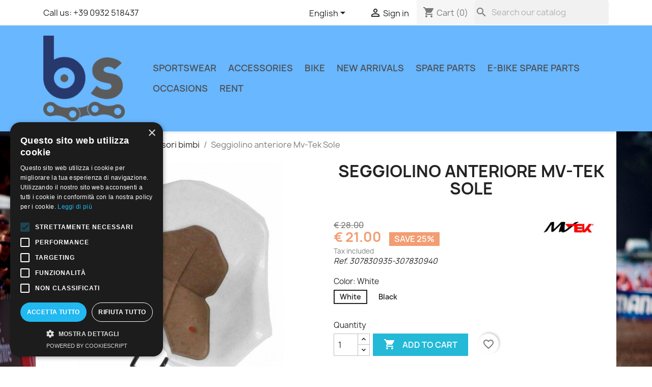

--- FILE ---
content_type: text/html; charset=utf-8
request_url: https://www.bikesupermarket.it/en/accessori-bimbi/3883-seggiolino-anteriore-mv-tek-sole.html
body_size: 15312
content:
<!doctype html>
<html lang="en-US">

  <head>
    
      
  <meta charset="utf-8">


  <meta http-equiv="x-ua-compatible" content="ie=edge">



  <title>Seggiolino anteriore Mv-Tek Sole</title>
  
    
  
  <meta name="description" content="">
  <meta name="keywords" content="">
  <meta name="google-site-verification" content="D5X7_k-6pidB6Ulb8f39-ZhUAmQKZj2V-LFxrhZ1Lh0" />
        <link rel="canonical" href="https://www.bikesupermarket.it/en/accessori-bimbi/3883-seggiolino-anteriore-mv-tek-sole.html">
    
          <link rel="alternate" href="https://www.bikesupermarket.it/en/accessori-bimbi/3883-seggiolino-anteriore-mv-tek-sole.html" hreflang="en-US">
          <link rel="alternate" href="https://www.bikesupermarket.it/it/seggiolini-bici/3883-seggiolino-anteriore-mv-tek-sole.html" hreflang="it-IT">
      
  
  
    <script type="application/ld+json">
  {
    "@context": "https://schema.org",
    "@type": "Organization",
    "name" : "Rivenditore ufficiale Cube - Giant - Lombardo | Bikesupermarket.it ",
    "url" : "https://www.bikesupermarket.it/en/",
          "logo": {
        "@type": "ImageObject",
        "url":"https://www.bikesupermarket.it/img/logo-1732138250.jpg"
      }
      }
</script>

<script type="application/ld+json">
  {
    "@context": "https://schema.org",
    "@type": "WebPage",
    "isPartOf": {
      "@type": "WebSite",
      "url":  "https://www.bikesupermarket.it/en/",
      "name": "Rivenditore ufficiale Cube - Giant - Lombardo | Bikesupermarket.it "
    },
    "name": "Seggiolino anteriore Mv-Tek Sole",
    "url":  "https://www.bikesupermarket.it/en/accessori-bimbi/3883-seggiolino-anteriore-mv-tek-sole.html"
  }
</script>


  <script type="application/ld+json">
    {
      "@context": "https://schema.org",
      "@type": "BreadcrumbList",
      "itemListElement": [
                  {
            "@type": "ListItem",
            "position": 1,
            "name": "Home",
            "item": "https://www.bikesupermarket.it/en/"
          },                  {
            "@type": "ListItem",
            "position": 2,
            "name": "Accessories",
            "item": "https://www.bikesupermarket.it/en/13-accessories"
          },                  {
            "@type": "ListItem",
            "position": 3,
            "name": "accessori bimbi",
            "item": "https://www.bikesupermarket.it/en/83-accessori-bimbi"
          },                  {
            "@type": "ListItem",
            "position": 4,
            "name": "Seggiolino anteriore Mv-Tek Sole",
            "item": "https://www.bikesupermarket.it/en/accessori-bimbi/3883-seggiolino-anteriore-mv-tek-sole.html"
          }              ]
    }
  </script>
  
  
  
  <script type="application/ld+json">
  {
    "@context": "https://schema.org/",
    "@type": "Product",
    "name": "Seggiolino anteriore Mv-Tek Sole",
    "description": "",
    "category": "accessori bimbi",
    "image" :"https://www.bikesupermarket.it/7910-home_default/seggiolino-anteriore-mv-tek-sole.jpg",    "sku": "307830935-307830940",
    "mpn": "307830935-307830940"
        ,
    "brand": {
      "name": "Mvtek"
    }
                ,
    "offers": {
      "@type": "Offer",
      "priceCurrency": "EUR",
      "name": "Seggiolino anteriore Mv-Tek Sole",
      "price": "21",
      "url": "https://www.bikesupermarket.it/en/accessori-bimbi/3883-5891-seggiolino-anteriore-mv-tek-sole.html#/33-color-white",
      "priceValidUntil": "2026-02-09",
              "image": ["https://www.bikesupermarket.it/7911-large_default/seggiolino-anteriore-mv-tek-sole.jpg"],
            "sku": "307830935-307830940",
      "mpn": "307830935-307830940",
                        "availability": "https://schema.org/InStock",
      "seller": {
        "@type": "Organization",
        "name": "Rivenditore ufficiale Cube - Giant - Lombardo | Bikesupermarket.it "
      }
    }
      }
</script>

  
  
    
  

  
    <meta property="og:title" content="Seggiolino anteriore Mv-Tek Sole" />
    <meta property="og:description" content="" />
    <meta property="og:url" content="https://www.bikesupermarket.it/en/accessori-bimbi/3883-seggiolino-anteriore-mv-tek-sole.html" />
    <meta property="og:site_name" content="Rivenditore ufficiale Cube - Giant - Lombardo | Bikesupermarket.it " />
        



  <meta name="viewport" content="width=device-width, initial-scale=1">



  <link rel="icon" type="image/vnd.microsoft.icon" href="https://www.bikesupermarket.it/img/favicon.ico?1732138265">
  <link rel="shortcut icon" type="image/x-icon" href="https://www.bikesupermarket.it/img/favicon.ico?1732138265">



    <link rel="stylesheet" href="https://www.bikesupermarket.it/themes/bikesupermarket/assets/cache/theme-99e421210.css" type="text/css" media="all">




  

  <script type="text/javascript">
        var blockwishlistController = "https:\/\/www.bikesupermarket.it\/en\/module\/blockwishlist\/action";
        var prestashop = {"cart":{"products":[],"totals":{"total":{"type":"total","label":"Total","amount":0,"value":"\u20ac\u00a00.00"},"total_including_tax":{"type":"total","label":"Total (tax incl.)","amount":0,"value":"\u20ac\u00a00.00"},"total_excluding_tax":{"type":"total","label":"Total (tax excl.)","amount":0,"value":"\u20ac\u00a00.00"}},"subtotals":{"products":{"type":"products","label":"Subtotal","amount":0,"value":"\u20ac\u00a00.00"},"discounts":null,"shipping":{"type":"shipping","label":"Shipping","amount":0,"value":""},"tax":null},"products_count":0,"summary_string":"0 items","vouchers":{"allowed":1,"added":[]},"discounts":[],"minimalPurchase":0,"minimalPurchaseRequired":""},"currency":{"id":1,"name":"Euro","iso_code":"EUR","iso_code_num":"978","sign":"\u20ac"},"customer":{"lastname":null,"firstname":null,"email":null,"birthday":null,"newsletter":null,"newsletter_date_add":null,"optin":null,"website":null,"company":null,"siret":null,"ape":null,"is_logged":false,"gender":{"type":null,"name":null},"addresses":[]},"language":{"name":"English (English)","iso_code":"en","locale":"en-US","language_code":"en-US","is_rtl":"0","date_format_lite":"m\/d\/Y","date_format_full":"m\/d\/Y H:i:s","id":1},"page":{"title":"","canonical":"https:\/\/www.bikesupermarket.it\/en\/accessori-bimbi\/3883-seggiolino-anteriore-mv-tek-sole.html","meta":{"title":"Seggiolino anteriore Mv-Tek Sole","description":"","keywords":"","robots":"index"},"page_name":"product","body_classes":{"lang-en":true,"lang-rtl":false,"country-IT":true,"currency-EUR":true,"layout-full-width":true,"page-product":true,"tax-display-enabled":true,"product-id-3883":true,"product-Seggiolino anteriore Mv-Tek Sole":true,"product-id-category-83":true,"product-id-manufacturer-50":true,"product-id-supplier-0":true,"product-available-for-order":true},"admin_notifications":[]},"shop":{"name":"Rivenditore ufficiale Cube - Giant - Lombardo | Bikesupermarket.it ","logo":"https:\/\/www.bikesupermarket.it\/img\/logo-1732138250.jpg","stores_icon":"https:\/\/www.bikesupermarket.it\/img\/rivenditore-ufficiale-cube-e-niner-bikesupermarketit-1423686780.gif","favicon":"https:\/\/www.bikesupermarket.it\/img\/favicon.ico"},"urls":{"base_url":"https:\/\/www.bikesupermarket.it\/","current_url":"https:\/\/www.bikesupermarket.it\/en\/accessori-bimbi\/3883-seggiolino-anteriore-mv-tek-sole.html","shop_domain_url":"https:\/\/www.bikesupermarket.it","img_ps_url":"https:\/\/www.bikesupermarket.it\/img\/","img_cat_url":"https:\/\/www.bikesupermarket.it\/img\/c\/","img_lang_url":"https:\/\/www.bikesupermarket.it\/img\/l\/","img_prod_url":"https:\/\/www.bikesupermarket.it\/img\/p\/","img_manu_url":"https:\/\/www.bikesupermarket.it\/img\/m\/","img_sup_url":"https:\/\/www.bikesupermarket.it\/img\/su\/","img_ship_url":"https:\/\/www.bikesupermarket.it\/img\/s\/","img_store_url":"https:\/\/www.bikesupermarket.it\/img\/st\/","img_col_url":"https:\/\/www.bikesupermarket.it\/img\/co\/","img_url":"https:\/\/www.bikesupermarket.it\/themes\/bikesupermarket\/assets\/img\/","css_url":"https:\/\/www.bikesupermarket.it\/themes\/bikesupermarket\/assets\/css\/","js_url":"https:\/\/www.bikesupermarket.it\/themes\/bikesupermarket\/assets\/js\/","pic_url":"https:\/\/www.bikesupermarket.it\/upload\/","pages":{"address":"https:\/\/www.bikesupermarket.it\/en\/address","addresses":"https:\/\/www.bikesupermarket.it\/en\/addresses","authentication":"https:\/\/www.bikesupermarket.it\/en\/authentication","cart":"https:\/\/www.bikesupermarket.it\/en\/cart","category":"https:\/\/www.bikesupermarket.it\/en\/index.php?controller=category","cms":"https:\/\/www.bikesupermarket.it\/en\/index.php?controller=cms","contact":"https:\/\/www.bikesupermarket.it\/en\/contact-us","discount":"https:\/\/www.bikesupermarket.it\/en\/discount","guest_tracking":"https:\/\/www.bikesupermarket.it\/en\/guest-tracking","history":"https:\/\/www.bikesupermarket.it\/en\/order-history","identity":"https:\/\/www.bikesupermarket.it\/en\/identity","index":"https:\/\/www.bikesupermarket.it\/en\/","my_account":"https:\/\/www.bikesupermarket.it\/en\/my-account","order_confirmation":"https:\/\/www.bikesupermarket.it\/en\/index.php?controller=order-confirmation","order_detail":"https:\/\/www.bikesupermarket.it\/en\/index.php?controller=order-detail","order_follow":"https:\/\/www.bikesupermarket.it\/en\/order-follow","order":"https:\/\/www.bikesupermarket.it\/en\/order","order_return":"https:\/\/www.bikesupermarket.it\/en\/index.php?controller=order-return","order_slip":"https:\/\/www.bikesupermarket.it\/en\/order-slip","pagenotfound":"https:\/\/www.bikesupermarket.it\/en\/page-not-found","password":"https:\/\/www.bikesupermarket.it\/en\/password-recovery","pdf_invoice":"https:\/\/www.bikesupermarket.it\/en\/index.php?controller=pdf-invoice","pdf_order_return":"https:\/\/www.bikesupermarket.it\/en\/index.php?controller=pdf-order-return","pdf_order_slip":"https:\/\/www.bikesupermarket.it\/en\/index.php?controller=pdf-order-slip","prices_drop":"https:\/\/www.bikesupermarket.it\/en\/prices-drop","product":"https:\/\/www.bikesupermarket.it\/en\/index.php?controller=product","search":"https:\/\/www.bikesupermarket.it\/en\/search","sitemap":"https:\/\/www.bikesupermarket.it\/en\/sitemap","stores":"https:\/\/www.bikesupermarket.it\/en\/stores","supplier":"https:\/\/www.bikesupermarket.it\/en\/supplier","register":"https:\/\/www.bikesupermarket.it\/en\/authentication?create_account=1","order_login":"https:\/\/www.bikesupermarket.it\/en\/order?login=1"},"alternative_langs":{"en-US":"https:\/\/www.bikesupermarket.it\/en\/accessori-bimbi\/3883-seggiolino-anteriore-mv-tek-sole.html","it-IT":"https:\/\/www.bikesupermarket.it\/it\/seggiolini-bici\/3883-seggiolino-anteriore-mv-tek-sole.html"},"theme_assets":"\/themes\/bikesupermarket\/assets\/","actions":{"logout":"https:\/\/www.bikesupermarket.it\/en\/?mylogout="},"no_picture_image":{"bySize":{"small_default":{"url":"https:\/\/www.bikesupermarket.it\/img\/p\/en-default-small_default.jpg","width":98,"height":98},"cart_default":{"url":"https:\/\/www.bikesupermarket.it\/img\/p\/en-default-cart_default.jpg","width":125,"height":125},"home_default":{"url":"https:\/\/www.bikesupermarket.it\/img\/p\/en-default-home_default.jpg","width":250,"height":250},"medium_default":{"url":"https:\/\/www.bikesupermarket.it\/img\/p\/en-default-medium_default.jpg","width":452,"height":452},"large_default":{"url":"https:\/\/www.bikesupermarket.it\/img\/p\/en-default-large_default.jpg","width":800,"height":800}},"small":{"url":"https:\/\/www.bikesupermarket.it\/img\/p\/en-default-small_default.jpg","width":98,"height":98},"medium":{"url":"https:\/\/www.bikesupermarket.it\/img\/p\/en-default-home_default.jpg","width":250,"height":250},"large":{"url":"https:\/\/www.bikesupermarket.it\/img\/p\/en-default-large_default.jpg","width":800,"height":800},"legend":""}},"configuration":{"display_taxes_label":true,"display_prices_tax_incl":true,"is_catalog":false,"show_prices":true,"opt_in":{"partner":false},"quantity_discount":{"type":"discount","label":"Unit discount"},"voucher_enabled":1,"return_enabled":1},"field_required":[],"breadcrumb":{"links":[{"title":"Home","url":"https:\/\/www.bikesupermarket.it\/en\/"},{"title":"Accessories","url":"https:\/\/www.bikesupermarket.it\/en\/13-accessories"},{"title":"accessori bimbi","url":"https:\/\/www.bikesupermarket.it\/en\/83-accessori-bimbi"},{"title":"Seggiolino anteriore Mv-Tek Sole","url":"https:\/\/www.bikesupermarket.it\/en\/accessori-bimbi\/3883-seggiolino-anteriore-mv-tek-sole.html"}],"count":4},"link":{"protocol_link":"https:\/\/","protocol_content":"https:\/\/"},"time":1769356111,"static_token":"bbd1be5e934bed283541fa31186da41c","token":"41cac8a05778e9c1ca7262663be7f0a5","debug":false};
        var productsAlreadyTagged = [];
        var psemailsubscription_subscription = "https:\/\/www.bikesupermarket.it\/en\/module\/ps_emailsubscription\/subscription";
        var removeFromWishlistUrl = "https:\/\/www.bikesupermarket.it\/en\/module\/blockwishlist\/action?action=deleteProductFromWishlist";
        var wishlistAddProductToCartUrl = "https:\/\/www.bikesupermarket.it\/en\/module\/blockwishlist\/action?action=addProductToCart";
        var wishlistUrl = "https:\/\/www.bikesupermarket.it\/en\/module\/blockwishlist\/view";
      </script>

<script type="text/javascript" charset="UTF-8" src="//cdn.cookie-script.com/s/e0308763d5bd5c7a7eff52927803ea66.js"></script>




  <meta name="google-site-verification" content="D5X7_k-6pidB6Ulb8f39-ZhUAmQKZj2V-LFxrhZ1Lh0" />



    
  <meta property="og:type" content="product">
      <meta property="og:image" content="https://www.bikesupermarket.it/7910-large_default/seggiolino-anteriore-mv-tek-sole.jpg">
  
      <meta property="product:pretax_price:amount" content="17.213115">
    <meta property="product:pretax_price:currency" content="EUR">
    <meta property="product:price:amount" content="21">
    <meta property="product:price:currency" content="EUR">
    
  </head>

  <body id="product" class="lang-en country-it currency-eur layout-full-width page-product tax-display-enabled product-id-3883 product-seggiolino-anteriore-mv-tek-sole product-id-category-83 product-id-manufacturer-50 product-id-supplier-0 product-available-for-order">
    
      <!-- Google tag (gtag.js) -->
      <script async src="https://www.googletagmanager.com/gtag/js?id=G-M7F4XQFKGD"></script>
      <script>
          window.dataLayer = window.dataLayer || [];
          function gtag(){dataLayer.push(arguments);}
          gtag('js', new Date());

          gtag('config', 'G-M7F4XQFKGD');
      </script>
      <script
          src="https://www.paypal.com/sdk/js?client-id=AVWk6CvN2NyUCDpoIAM8vgWqFuH6gM8vWGTZJ54Wm9DTuU3nwAha2dUWTGjnG9pClIJhJABrAfycPT1W&currency=EUR&components=messages"
          data-namespace="PayPalSDK"></script>
    

    
      
    

    <main>
      
              

      <header id="header">
        
          
  <div class="header-banner">
    
  </div>



  <nav class="header-nav">
    <div class="container">
      <div class="row">
        <div class="hidden-sm-down">
          <div class="col-md-5 col-xs-12">
            <div id="_desktop_contact_link">
  <div id="contact-link">
          <a href="tel://+39 0932 518437">
      Call us: <span>+39 0932 518437</span>
      </a>
      </div>
</div>

          </div>
          <div class="col-md-7 right-nav">
              <div id="_desktop_language_selector">
  <div class="language-selector-wrapper">
    <span id="language-selector-label" class="hidden-md-up">Language:</span>
    <div class="language-selector dropdown js-dropdown">
      <button data-toggle="dropdown" class="hidden-sm-down btn-unstyle" aria-haspopup="true" aria-expanded="false" aria-label="Language dropdown">
        <span class="expand-more">English</span>
        <i class="material-icons expand-more">&#xE5C5;</i>
      </button>
      <ul class="dropdown-menu hidden-sm-down" aria-labelledby="language-selector-label">
                  <li  class="current" >
            <a href="https://www.bikesupermarket.it/en/accessori-bimbi/3883-seggiolino-anteriore-mv-tek-sole.html" class="dropdown-item" data-iso-code="en">English</a>
          </li>
                  <li >
            <a href="https://www.bikesupermarket.it/it/seggiolini-bici/3883-seggiolino-anteriore-mv-tek-sole.html" class="dropdown-item" data-iso-code="it">Italiano</a>
          </li>
              </ul>
      <select class="link hidden-md-up" aria-labelledby="language-selector-label">
                  <option value="https://www.bikesupermarket.it/en/accessori-bimbi/3883-seggiolino-anteriore-mv-tek-sole.html" selected="selected" data-iso-code="en">
            English
          </option>
                  <option value="https://www.bikesupermarket.it/it/seggiolini-bici/3883-seggiolino-anteriore-mv-tek-sole.html" data-iso-code="it">
            Italiano
          </option>
              </select>
    </div>
  </div>
</div>
<div id="_desktop_user_info">
  <div class="user-info">
          <a
        href="https://www.bikesupermarket.it/en/my-account"
        title="Log in to your customer account"
        rel="nofollow"
      >
        <i class="material-icons">&#xE7FF;</i>
        <span class="hidden-sm-down">Sign in</span>
      </a>
      </div>
</div>
<div id="_desktop_cart">
  <div class="blockcart cart-preview inactive" data-refresh-url="//www.bikesupermarket.it/en/module/ps_shoppingcart/ajax">
    <div class="header">
              <i class="material-icons shopping-cart" aria-hidden="true">shopping_cart</i>
        <span class="hidden-sm-down">Cart</span>
        <span class="cart-products-count">(0)</span>
          </div>
  </div>
</div>
<div id="search_widget" class="search-widgets" data-search-controller-url="//www.bikesupermarket.it/en/search">
  <form method="get" action="//www.bikesupermarket.it/en/search">
    <input type="hidden" name="controller" value="search">
    <i class="material-icons search" aria-hidden="true">search</i>
    <input type="text" name="s" value="" placeholder="Search our catalog" aria-label="Search">
    <i class="material-icons clear" aria-hidden="true">clear</i>
  </form>
</div>

          </div>
        </div>
        <div class="hidden-md-up text-sm-center mobile">
          <div class="float-xs-left" id="menu-icon">
            <i class="material-icons d-inline">&#xE5D2;</i>
          </div>
          <div class="float-xs-right" id="_mobile_cart"></div>
          <div class="float-xs-right" id="_mobile_user_info"></div>
          <div class="top-logo" id="_mobile_logo"></div>
          <div class="clearfix"></div>
        </div>
      </div>
    </div>
  </nav>



  <div class="header-top">
    <div class="container">
       <div class="row">
        <div class="col-md-2 hidden-sm-down" id="_desktop_logo">
                                    
  <a href="https://www.bikesupermarket.it/en/">
    <img
      class="logo img-fluid"
      src="https://www.bikesupermarket.it/img/logo-1732138250.jpg"
      alt="Rivenditore ufficiale Cube - Giant - Lombardo | Bikesupermarket.it "
      width="643"
      height="674">
  </a>

                              </div>
        <div class="header-top-right col-md-10 col-sm-12 position-static">
          

<div class="menu js-top-menu position-static hidden-sm-down" id="_desktop_top_menu">
    
          <ul class="top-menu" id="top-menu" data-depth="0">
                    <li class="category" id="category-116">
                          <a
                class="dropdown-item"
                href="https://www.bikesupermarket.it/en/116-sportswear" data-depth="0"
                              >
                                                                      <span class="float-xs-right hidden-md-up">
                    <span data-target="#top_sub_menu_24340" data-toggle="collapse" class="navbar-toggler collapse-icons">
                      <i class="material-icons add">&#xE313;</i>
                      <i class="material-icons remove">&#xE316;</i>
                    </span>
                  </span>
                                Sportswear
              </a>

            </li>
                    <li class="category" id="category-13">
                          <a
                class="dropdown-item"
                href="https://www.bikesupermarket.it/en/13-accessories" data-depth="0"
                              >
                                                                      <span class="float-xs-right hidden-md-up">
                    <span data-target="#top_sub_menu_63054" data-toggle="collapse" class="navbar-toggler collapse-icons">
                      <i class="material-icons add">&#xE313;</i>
                      <i class="material-icons remove">&#xE316;</i>
                    </span>
                  </span>
                                Accessories
              </a>

            </li>
                    <li class="category" id="category-115">
                          <a
                class="dropdown-item"
                href="https://www.bikesupermarket.it/en/115-bike" data-depth="0"
                              >
                                                                      <span class="float-xs-right hidden-md-up">
                    <span data-target="#top_sub_menu_38812" data-toggle="collapse" class="navbar-toggler collapse-icons">
                      <i class="material-icons add">&#xE313;</i>
                      <i class="material-icons remove">&#xE316;</i>
                    </span>
                  </span>
                                Bike
              </a>

            </li>
                    <li class="category" id="category-293">
                          <a
                class="dropdown-item"
                href="https://www.bikesupermarket.it/en/293-new-arrivals" data-depth="0"
                              >
                                                                      <span class="float-xs-right hidden-md-up">
                    <span data-target="#top_sub_menu_45065" data-toggle="collapse" class="navbar-toggler collapse-icons">
                      <i class="material-icons add">&#xE313;</i>
                      <i class="material-icons remove">&#xE316;</i>
                    </span>
                  </span>
                                New arrivals
              </a>

            </li>
                    <li class="category" id="category-15">
                          <a
                class="dropdown-item"
                href="https://www.bikesupermarket.it/en/15-spare-parts" data-depth="0"
                              >
                                                                      <span class="float-xs-right hidden-md-up">
                    <span data-target="#top_sub_menu_11958" data-toggle="collapse" class="navbar-toggler collapse-icons">
                      <i class="material-icons add">&#xE313;</i>
                      <i class="material-icons remove">&#xE316;</i>
                    </span>
                  </span>
                                Spare parts
              </a>

            </li>
                    <li class="category" id="category-332">
                          <a
                class="dropdown-item"
                href="https://www.bikesupermarket.it/en/332-e-bike-spare-parts" data-depth="0"
                              >
                                E-BIKE Spare Parts
              </a>

            </li>
                    <li class="category" id="category-146">
                          <a
                class="dropdown-item"
                href="https://www.bikesupermarket.it/en/146-occasions" data-depth="0"
                              >
                                                                      <span class="float-xs-right hidden-md-up">
                    <span data-target="#top_sub_menu_24800" data-toggle="collapse" class="navbar-toggler collapse-icons">
                      <i class="material-icons add">&#xE313;</i>
                      <i class="material-icons remove">&#xE316;</i>
                    </span>
                  </span>
                                Occasions
              </a>

            </li>
                    <li class="link" id="lnk-rent">
                          <a
                class="dropdown-item"
                href="https://www.mcrentbikeragusa.com/" data-depth="0"
                 target="_blank"               >
                                Rent
              </a>

            </li>
              </ul>
    
    <div class="clearfix"></div>
</div>

        </div>
      </div>
      <div id="mobile_top_menu_wrapper" class="row hidden-md-up" style="display:none;">
        <div class="js-top-menu mobile" id="_mobile_top_menu"></div>
        <div class="js-top-menu-bottom">
          <div id="_mobile_currency_selector"></div>
          <div id="_mobile_language_selector"></div>
          <div id="_mobile_contact_link"></div>
        </div>
      </div>
    </div>
  </div>
  

        
      </header>

      <section id="wrapper">
        
          
<aside id="notifications">
  <div class="container">
    
    
    
      </div>
</aside>
        

        
        <div class="container">
          
            <nav data-depth="4" class="breadcrumb hidden-sm-down">
  <ol>
    
              
          <li>
                          <a href="https://www.bikesupermarket.it/en/"><span>Home</span></a>
                      </li>
        
              
          <li>
                          <a href="https://www.bikesupermarket.it/en/13-accessories"><span>Accessories</span></a>
                      </li>
        
              
          <li>
                          <a href="https://www.bikesupermarket.it/en/83-accessori-bimbi"><span>accessori bimbi</span></a>
                      </li>
        
              
          <li>
                          <span>Seggiolino anteriore Mv-Tek Sole</span>
                      </li>
        
          
  </ol>
</nav>
          

          

          
  <div id="content-wrapper" class="js-content-wrapper">
    
    

  <section id="main">
    <meta content="https://www.bikesupermarket.it/en/accessori-bimbi/3883-5891-seggiolino-anteriore-mv-tek-sole.html#/33-color-white">

    <div class="row product-container js-product-container">
      <div class="col-md-12">
        <div class="row">
          <div class="col-md-6">
              
                <section class="page-content" id="content">
                    
                        
    <ul class="product-flags js-product-flags">
                    <li class="product-flag discount">-25%</li>
            </ul>


                        
                            <div class="images-container js-images-container">
  
    <div class="product-cover">
              <img
          class="js-qv-product-cover img-fluid"
          src="https://www.bikesupermarket.it/7911-medium_default/seggiolino-anteriore-mv-tek-sole.jpg"
                      alt="Seggiolino anteriore Mv-Tek Sole"
            title="Seggiolino anteriore Mv-Tek Sole"
                    loading="lazy"
          width="452"
          height="452"
        >
        <div class="layer hidden-sm-down" data-toggle="modal" data-target="#product-modal">
          <i class="material-icons zoom-in">search</i>
        </div>
          </div>
  

  
    <div class="js-qv-mask mask">
      <ul class="product-images js-qv-product-images">
                  <li class="thumb-container js-thumb-container">
            <img
              class="thumb js-thumb  selected js-thumb-selected "
              data-image-medium-src="https://www.bikesupermarket.it/7911-medium_default/seggiolino-anteriore-mv-tek-sole.jpg"
              data-image-large-src="https://www.bikesupermarket.it/7911-large_default/seggiolino-anteriore-mv-tek-sole.jpg"
              src="https://www.bikesupermarket.it/7911-small_default/seggiolino-anteriore-mv-tek-sole.jpg"
                              alt="Seggiolino anteriore Mv-Tek Sole"
                title="Seggiolino anteriore Mv-Tek Sole"
                            loading="lazy"
              width="98"
              height="98"
            >
          </li>
              </ul>
    </div>
  

</div>
                        
                      <div class="scroll-box-arrows">
                        <i class="material-icons left">&#xE314;</i>
                        <i class="material-icons right">&#xE315;</i>
                      </div>

                    
                </section>
              
          </div>
          <div class="col-md-6">
              
                  
                    <h1 class="h1">Seggiolino anteriore Mv-Tek Sole</h1>
                  
              
              <div class="row">
                <div class="col-md-8">
                    
                          <div class="product-prices js-product-prices">
    
              <div class="product-discount">
          
          <span class="regular-price">€ 28.00</span>
        </div>
          

    
      <div
        class="product-price h5 has-discount">

        <div class="current-price">
          <span class='current-price-value' content="21">
                                      € 21.00
                      </span>

                                    <span class="discount discount-percentage">Save 25%</span>
                              </div>

        
                  
      </div>
    

    
          

    
          

    
          

    

    <div class="tax-shipping-delivery-label">
              Tax included
            
      
                                          </div>
  </div>
                    
                </div>
                <div class="col-md-4">
                                          <div class="product-manufacturer">
                                                      <a href="https://www.bikesupermarket.it/en/50_mvtek">
                              <img src="https://www.bikesupermarket.it/img/m/50.jpg" class="img img-fluid manufacturer-logo" alt="Mvtek" loading="lazy">
                            </a>
                                                </div>
                                    </div>
              </div>

            <div class="product-information">
                
                  <div id="product-description-short-3883" class="product-description"></div>
                

                                    <i>Ref. 307830935-307830940</i>
                
                
              <div class="product-actions js-product-actions">
                  
                    <form action="https://www.bikesupermarket.it/en/cart" method="post" id="add-to-cart-or-refresh">
                      <input type="hidden" name="token" value="bbd1be5e934bed283541fa31186da41c">
                      <input type="hidden" name="id_product" value="3883" id="product_page_product_id">
                      <input type="hidden" name="id_customization" value="0" id="product_customization_id" class="js-product-customization-id">

                        
                            <div class="product-variants js-product-variants">
          <div class="clearfix product-variants-item">
      <span class="control-label">Color: 
                      White                                      </span>
              <ul id="group_2">
                      <li class="input-container float-xs-left">
              <label>
                <input class="input-radio" type="radio" data-product-attribute="2" name="group[2]" value="33" title="White" checked="checked">
                <span class="radio-label">White</span>
              </label>
            </li>
                      <li class="input-container float-xs-left">
              <label>
                <input class="input-radio" type="radio" data-product-attribute="2" name="group[2]" value="14" title="Black">
                <span class="radio-label">Black</span>
              </label>
            </li>
                  </ul>
          </div>
      </div>
                        

                        
                                                    

                        
                            <section class="product-discounts js-product-discounts">
  </section>
                        

                        
                            <div class="product-add-to-cart js-product-add-to-cart">
      <span class="control-label">Quantity</span>

    
      <div class="product-quantity clearfix">
        <div class="qty">
          <input
            type="number"
            name="qty"
            id="quantity_wanted"
            inputmode="numeric"
            pattern="[0-9]*"
                          value="1"
              min="1"
                        class="input-group"
            aria-label="Quantity"
          >
        </div>

        <div class="add">
          <button
            class="btn btn-primary add-to-cart"
            data-button-action="add-to-cart"
            type="submit"
                      >
            <i class="material-icons shopping-cart">&#xE547;</i>
            Add to cart
          </button>
        </div>

        <div
        class="wishlist-button hidden-sm-down"
        data-url="https://www.bikesupermarket.it/en/module/blockwishlist/action?action=deleteProductFromWishlist"
        data-product-id="3883"
        data-product-attribute-id="5891"
        data-is-logged=""
        data-list-id="1"
        data-checked="true"
        data-is-product="true"
></div>

<style>
  .product-quantity {
    flex-wrap: wrap;
  }

  .product-quantity [installment-container] {
    flex-basis: 100%;
  }
</style>

<div style="padding: 5px 0">
    <script>
 </script>

  <script>
      function init() {
          if (document.readyState == 'complete') {
              addScripts();
          } else {
              document.addEventListener('readystatechange', function () {
                  if (document.readyState == 'complete') {
                      addScripts();
                  }
              })
          }

          function addScripts() {
              var scripts = Array();
                            var script = document.querySelector('script[data-key="tot-paypal-sdk-messages"]');

              if (null == script) {
                  var newScript = document.createElement('script');
                                    newScript.setAttribute('src', 'https://www.paypal.com/sdk/js?client-id=AVWk6CvN2NyUCDpoIAM8vgWqFuH6gM8vWGTZJ54Wm9DTuU3nwAha2dUWTGjnG9pClIJhJABrAfycPT1W&components=messages');
                                    newScript.setAttribute('data-namespace', 'totPaypalSdk');
                                    newScript.setAttribute('data-page-type', '');
                                    newScript.setAttribute('enable-funding', 'paylater');
                                    newScript.setAttribute('data-partner-attribution-id', 'PRESTASHOP_Cart_SPB');
                  
                  if (false === ('tot-paypal-sdk-messages'.search('jq-lib') === 0 && typeof jQuery === 'function')) {
                      newScript.setAttribute('data-key', 'tot-paypal-sdk-messages');
                      scripts.push(newScript);
                  }
              }
              
              scripts.forEach(function (scriptElement) {
                  document.body.appendChild(scriptElement);
              })
          };
      };
      init();

  </script>



<div paypal-messaging-banner class=""
 data-pp-message
     data-pp-style-layout="text"
    data-pp-style-logo-type="primary"
        data-pp-style-logo-position="left"
       data-pp-style-text-color="black"
    data-pp-style-text-size="12"
  data-pp-amount="21"
    data-pp-placement="product"
  data-pp-locale="en_US">
</div>
</div>

<script>
    window.Banner = function() {};
    Banner.prototype.updateAmount = function() {
        var quantity = parseFloat(document.querySelector('input[name="qty"]').value);
        var productPrice = 0;
        var productPriceDOM = document.querySelector('[itemprop="price"]');

        if (productPriceDOM == null) {
            productPriceDOM = document.querySelector('.current-price-value');
        }

        if (productPriceDOM instanceof Element) {
            productPrice = parseFloat(productPriceDOM.getAttribute('content'));
        }

        this.amount = quantity * productPrice;
        var bannerContainer = document.querySelector('[paypal-messaging-banner]');
        bannerContainer.setAttribute('data-pp-amount', this.amount);
    };

    Banner.prototype.getProductInfo = function() {
        var data = {
            idProduct: paypalBanner_IdProduct,
            quantity: 1, //default quantity
            combination: this.getCombination().join('|'),
            page: 'product'
        };

        var qty = document.querySelector('input[name="qty"]');

        if (qty instanceof Element) {
            data.quantity = qty.value;
        }


        return data;
    };

    Banner.prototype.getCombination = function() {
        var combination = [];
        var re = /group\[([0-9]+)\]/;

        $.each($('#add-to-cart-or-refresh').serializeArray(), function (key, item) {
            if (res = item.name.match(re)) {
                combination.push("".concat(res[1], " : ").concat(item.value));
            }
        });

        return combination;
    };

    Banner.prototype.checkProductAvailability = function() {
        if (typeof paypalBanner_scInitController == 'undefined') {
            return;
        }

        var url = new URL(paypalBanner_scInitController);
        url.searchParams.append('ajax', '1');
        url.searchParams.append('action', 'CheckAvailability');

        fetch(url.toString(), {
            method: 'post',
            headers: {
                'content-type': 'application/json;charset=UTF-8'
            },
            body: JSON.stringify(this.getProductInfo())
        }).then(function (res) {
            return res.json();
        }).then(function (json) {
            var banner = document.querySelector(this.container);

            if (json.success) {
                banner.style.display = 'block';
            } else {
                banner.style.display = 'none';
            }
        }.bind(this));
    };

    window.addEventListener('load', function() {
        var paypalBanner = new Banner();
        paypalBanner.updateAmount();
        paypalBanner.checkProductAvailability();

        prestashop.on('updatedProduct', function() {
            paypalBanner.updateAmount();
            paypalBanner.checkProductAvailability();
        });
    });
</script>

      </div>
    

    
      <span id="product-availability" class="js-product-availability">
                              <i class="material-icons rtl-no-flip product-available">&#xE5CA;</i>
                    In Stock
              </span>
    

    
      <p class="product-minimal-quantity js-product-minimal-quantity">
              </p>
    
  </div>
                        

                        
                            <div class="product-additional-info js-product-additional-info">
  

      <div class="social-sharing">
      <span>Share</span>
      <ul>
                  <li class="facebook icon-gray"><a href="https://www.facebook.com/sharer.php?u=https%3A%2F%2Fwww.bikesupermarket.it%2Fen%2Faccessori-bimbi%2F3883-seggiolino-anteriore-mv-tek-sole.html" class="text-hide" title="Share" target="_blank" rel="noopener noreferrer">Share</a></li>
                  <li class="twitter icon-gray"><a href="https://twitter.com/intent/tweet?text=Seggiolino+anteriore+Mv-Tek+Sole https%3A%2F%2Fwww.bikesupermarket.it%2Fen%2Faccessori-bimbi%2F3883-seggiolino-anteriore-mv-tek-sole.html" class="text-hide" title="Tweet" target="_blank" rel="noopener noreferrer">Tweet</a></li>
                  <li class="pinterest icon-gray"><a href="https://www.pinterest.com/pin/create/button/?media=https%3A%2F%2Fwww.bikesupermarket.it%2F7910%2Fseggiolino-anteriore-mv-tek-sole.jpg&amp;url=https%3A%2F%2Fwww.bikesupermarket.it%2Fen%2Faccessori-bimbi%2F3883-seggiolino-anteriore-mv-tek-sole.html" class="text-hide" title="Pinterest" target="_blank" rel="noopener noreferrer">Pinterest</a></li>
              </ul>
    </div>
  

</div>
                        

                                                
                    </form>
                  

              </div>

                
                    
                


          </div>
        </div>
        </div>
        <div class="row">
          <div class="col-md-12">
            
              <div class="tabs">
                <ul class="nav nav-tabs" role="tablist">
                                                                            </ul>

                <div class="tab-content" id="tab-content">
                  <div class="tab-pane fade in" id="description" role="tabpanel">
                      
                        <div class="product-description"></div>
                      
                  </div>


                    
                                            

                                  </div>
            
          </div>
        </div>
      </div>
    </div>

    
          

    
      <section class="col-md-12">
    <h2>Other products that may interest you</h2>
    <div>
                    
<div class="js-product product">
  <article class="product-miniature js-product-miniature" data-id-product="1028" data-id-product-attribute="0">
    <div class="thumbnail-container">
      <div class="thumbnail-top">
        
                      <a href="https://www.bikesupermarket.it/en/accessori-bimbi/1028-seggiolino-per-bici-accessori-junior-3900-eur.html" class="thumbnail product-thumbnail">
              <img
                src="https://www.bikesupermarket.it/5988-home_default/seggiolino-per-bici-accessori-junior-3900-eur.jpg"
                alt="SEGGIOLINO PER BICI "
                loading="lazy"
                data-full-size-image-url="https://www.bikesupermarket.it/5988-large_default/seggiolino-per-bici-accessori-junior-3900-eur.jpg"
                width="250"
                height="250"
              />
            </a>
                  

        <div class="highlighted-informations no-variants">
          
            <a class="quick-view js-quick-view" href="#" data-link-action="quickview">
              <i class="material-icons search">&#xE8B6;</i> Quick view
            </a>
          

          
                      
        </div>
      </div>

      <div class="product-description">
        
                      <h2 class="h3 product-title"><a href="https://www.bikesupermarket.it/en/accessori-bimbi/1028-seggiolino-per-bici-accessori-junior-3900-eur.html" content="https://www.bikesupermarket.it/en/accessori-bimbi/1028-seggiolino-per-bici-accessori-junior-3900-eur.html">SEGGIOLINO PER BICI</a></h2>
                  

        
                      <div class="product-price-and-shipping">
                              

                <span class="regular-price" aria-label="Regular price">€ 45.00</span>
                                  <span class="discount-percentage discount-product">-10%</span>
                              
              

              <span class="price" aria-label="Price">
                                                  € 40.50
                              </span>

              

              
            </div>
                  

        
          
        
      </div>

      
    <ul class="product-flags js-product-flags">
                    <li class="product-flag on-sale">On sale!</li>
                    <li class="product-flag discount">-10%</li>
            </ul>

    </div>
  </article>
</div>

            </div>
</section>

    

    
      <div class="modal fade js-product-images-modal" id="product-modal">
  <div class="modal-dialog" role="document">
    <div class="modal-content">
      <div class="modal-body">
                <figure>
                      <img
              class="js-modal-product-cover product-cover-modal"
              width="800"
              src="https://www.bikesupermarket.it/7911-large_default/seggiolino-anteriore-mv-tek-sole.jpg"
                              alt="Seggiolino anteriore Mv-Tek Sole"
                title="Seggiolino anteriore Mv-Tek Sole"
                            height="800"
            >
                    <figcaption class="image-caption">
          
            <div id="product-description-short"></div>
          
        </figcaption>
        </figure>
        <aside id="thumbnails" class="thumbnails js-thumbnails text-sm-center">
          
            <div class="js-modal-mask mask  nomargin ">
              <ul class="product-images js-modal-product-images">
                                  <li class="thumb-container js-thumb-container">
                    <img
                      data-image-large-src="https://www.bikesupermarket.it/7911-large_default/seggiolino-anteriore-mv-tek-sole.jpg"
                      class="thumb js-modal-thumb"
                      src="https://www.bikesupermarket.it/7911-home_default/seggiolino-anteriore-mv-tek-sole.jpg"
                                              alt="Seggiolino anteriore Mv-Tek Sole"
                        title="Seggiolino anteriore Mv-Tek Sole"
                                            width="250"
                      height="148"
                    >
                  </li>
                              </ul>
            </div>
          
                  </aside>
      </div>
    </div><!-- /.modal-content -->
  </div><!-- /.modal-dialog -->
</div><!-- /.modal -->
    

    
      <footer class="page-footer">
        
          <!-- Footer content -->
        
      </footer>
    
  </section>


    
  </div>


          
        </div>
        
      </section>

      <footer id="footer" class="js-footer">
        
          <div class="container">
  <div class="row">
      
          <div class="block_newsletter col-lg-8 col-md-12 col-sm-12" id="blockEmailSubscription_displayFooterBefore">
  <div class="row">
    <p id="block-newsletter-label" class="col-md-5 col-xs-12">Get our latest news and special sales</p>
    <div class="col-md-7 col-xs-12">
      <form action="https://www.bikesupermarket.it/en/accessori-bimbi/3883-seggiolino-anteriore-mv-tek-sole.html#blockEmailSubscription_displayFooterBefore" method="post">
        <div class="row">
          <div class="col-xs-12">
            <input
              class="btn btn-primary float-xs-right hidden-xs-down"
              name="submitNewsletter"
              type="submit"
              value="Subscribe"
            >
            <input
              class="btn btn-primary float-xs-right hidden-sm-up"
              name="submitNewsletter"
              type="submit"
              value="OK"
            >
            <div class="input-wrapper">
              <input
                name="email"
                type="email"
                value=""
                placeholder="Your email address"
                aria-labelledby="block-newsletter-label"
                required
              >
            </div>
            <input type="hidden" name="blockHookName" value="displayFooterBefore" />
            <input type="hidden" name="action" value="0">
            <div class="clearfix"></div>
          </div>
          <div class="col-xs-12">
                              <p>You may unsubscribe at any moment. For that purpose, please find our contact info in the legal notice.</p>
                                          
                              
    <div class="gdpr_consent gdpr_module_367">
        <span class="custom-checkbox">
            <label class="psgdpr_consent_message">
                <input id="psgdpr_consent_checkbox_367" name="psgdpr_consent_checkbox" type="checkbox" value="1" class="psgdpr_consent_checkboxes_367">
                <span><i class="material-icons rtl-no-flip checkbox-checked psgdpr_consent_icon"></i></span>
                <span>I agree to the terms and conditions and the privacy policy</span>            </label>
        </span>
    </div>


<script type="text/javascript">
    var psgdpr_front_controller = "https://www.bikesupermarket.it/en/module/psgdpr/FrontAjaxGdpr";
    psgdpr_front_controller = psgdpr_front_controller.replace(/\amp;/g,'');
    var psgdpr_id_customer = "0";
    var psgdpr_customer_token = "da39a3ee5e6b4b0d3255bfef95601890afd80709";
    var psgdpr_id_guest = "0";
    var psgdpr_guest_token = "50cca71e7dcd2c2f35057b82c245143872cfe6a2";

    document.addEventListener('DOMContentLoaded', function() {
        let psgdpr_id_module = "367";
        let parentForm = $('.gdpr_module_' + psgdpr_id_module).closest('form');

        let toggleFormActive = function() {
            let parentForm = $('.gdpr_module_' + psgdpr_id_module).closest('form');
            let checkbox = $('#psgdpr_consent_checkbox_' + psgdpr_id_module);
            let element = $('.gdpr_module_' + psgdpr_id_module);
            let iLoopLimit = 0;

            // by default forms submit will be disabled, only will enable if agreement checkbox is checked
            if (element.prop('checked') != true) {
                element.closest('form').find('[type="submit"]').attr('disabled', 'disabled');
            }
            $(document).on("change" ,'.psgdpr_consent_checkboxes_' + psgdpr_id_module, function() {
                if ($(this).prop('checked') == true) {
                    $(this).closest('form').find('[type="submit"]').removeAttr('disabled');
                } else {
                    $(this).closest('form').find('[type="submit"]').attr('disabled', 'disabled');
                }

            });
        }

        // Triggered on page loading
        toggleFormActive();

        $(document).on('submit', parentForm, function(event) {
            $.ajax({
                type: 'POST',
                url: psgdpr_front_controller,
                data: {
                    ajax: true,
                    action: 'AddLog',
                    id_customer: psgdpr_id_customer,
                    customer_token: psgdpr_customer_token,
                    id_guest: psgdpr_id_guest,
                    guest_token: psgdpr_guest_token,
                    id_module: psgdpr_id_module,
                },
                error: function (err) {
                    console.log(err);
                }
            });
        });
    });
</script>


                        </div>
        </div>
      </form>
    </div>
  </div>
</div>

  <div class="block-social col-lg-4 col-md-12 col-sm-12">
    <ul>
              <li class="facebook"><a href="https://www.facebook.com/bikesupermarket" target="_blank" rel="noopener noreferrer">Facebook</a></li>
          </ul>
  </div>


      
  </div>
</div>
<div class="footer-container">
  <div class="container">
    <div class="row">
        
            <div class="col-md-6 links">
  <div class="row">
      <div class="col-md-6 wrapper">
      <p class="h3 hidden-sm-down">Prodotti</p>
      <div class="title clearfix hidden-md-up" data-target="#footer_sub_menu_1" data-toggle="collapse">
        <span class="h3">Prodotti</span>
        <span class="float-xs-right">
          <span class="navbar-toggler collapse-icons">
            <i class="material-icons add">&#xE313;</i>
            <i class="material-icons remove">&#xE316;</i>
          </span>
        </span>
      </div>
      <ul id="footer_sub_menu_1" class="collapse">
                  <li>
            <a
                id="link-product-page-prices-drop-1"
                class="cms-page-link"
                href="https://www.bikesupermarket.it/en/prices-drop"
                title="Our special products"
                            >
              Prices drop
            </a>
          </li>
                  <li>
            <a
                id="link-product-page-new-products-1"
                class="cms-page-link"
                href="https://www.bikesupermarket.it/en/new-products"
                title="Our new products"
                            >
              New products
            </a>
          </li>
                  <li>
            <a
                id="link-product-page-best-sales-1"
                class="cms-page-link"
                href="https://www.bikesupermarket.it/en/best-sales"
                title="Our best sales"
                            >
              Best sales
            </a>
          </li>
              </ul>
    </div>
      <div class="col-md-6 wrapper">
      <p class="h3 hidden-sm-down">La nostra azienda</p>
      <div class="title clearfix hidden-md-up" data-target="#footer_sub_menu_2" data-toggle="collapse">
        <span class="h3">La nostra azienda</span>
        <span class="float-xs-right">
          <span class="navbar-toggler collapse-icons">
            <i class="material-icons add">&#xE313;</i>
            <i class="material-icons remove">&#xE316;</i>
          </span>
        </span>
      </div>
      <ul id="footer_sub_menu_2" class="collapse">
                  <li>
            <a
                id="link-cms-page-1-2"
                class="cms-page-link"
                href="https://www.bikesupermarket.it/en/content/1_delivery"
                title="Our terms and conditions of delivery"
                            >
              Delivery
            </a>
          </li>
                  <li>
            <a
                id="link-cms-page-14-2"
                class="cms-page-link"
                href="https://www.bikesupermarket.it/en/content/14_chi-siamo"
                title=""
                            >
              Chi siamo
            </a>
          </li>
                  <li>
            <a
                id="link-cms-page-15-2"
                class="cms-page-link"
                href="https://www.bikesupermarket.it/en/content/15_bikesupermarket-santa-croce-camerina"
                title=""
                            >
              Bikesupermarket Santa Croce Camerina
            </a>
          </li>
                  <li>
            <a
                id="link-cms-page-17-2"
                class="cms-page-link"
                href="https://www.bikesupermarket.it/en/content/17_cookie-policy"
                title=""
                            >
              Cookie Policy
            </a>
          </li>
                  <li>
            <a
                id="link-static-page-sitemap-2"
                class="cms-page-link"
                href="https://www.bikesupermarket.it/en/sitemap"
                title="Lost ? Find what your are looking for"
                            >
              Sitemap
            </a>
          </li>
                  <li>
            <a
                id="link-custom-page-contact-us-2"
                class="custom-page-link"
                href="https://www.bikesupermarket.it/en/contact-us"
                title=""
                            >
              Contact Us
            </a>
          </li>
              </ul>
    </div>
    </div>
</div>
<div id="block_myaccount_infos" class="col-md-3 links wrapper">
  <p class="h3 myaccount-title hidden-sm-down">
    <a class="text-uppercase" href="https://www.bikesupermarket.it/en/my-account" rel="nofollow">
      Your account
    </a>
  </p>
  <div class="title clearfix hidden-md-up" data-target="#footer_account_list" data-toggle="collapse">
    <span class="h3">Your account</span>
    <span class="float-xs-right">
      <span class="navbar-toggler collapse-icons">
        <i class="material-icons add">&#xE313;</i>
        <i class="material-icons remove">&#xE316;</i>
      </span>
    </span>
  </div>
  <ul class="account-list collapse" id="footer_account_list">
            <li>
          <a href="https://www.bikesupermarket.it/en/identity" title="Personal info" rel="nofollow">
            Personal info
          </a>
        </li>
            <li>
          <a href="https://www.bikesupermarket.it/en/order-follow" title="Merchandise returns" rel="nofollow">
            Merchandise returns
          </a>
        </li>
            <li>
          <a href="https://www.bikesupermarket.it/en/order-history" title="Orders" rel="nofollow">
            Orders
          </a>
        </li>
            <li>
          <a href="https://www.bikesupermarket.it/en/order-slip" title="Credit slips" rel="nofollow">
            Credit slips
          </a>
        </li>
            <li>
          <a href="https://www.bikesupermarket.it/en/addresses" title="Addresses" rel="nofollow">
            Addresses
          </a>
        </li>
            <li>
          <a href="https://www.bikesupermarket.it/en/discount" title="Vouchers" rel="nofollow">
            Vouchers
          </a>
        </li>
        
	</ul>
</div>

<div class="block-contact col-md-3 links wrapper">
  <div class="title clearfix hidden-md-up" data-target="#contact-infos" data-toggle="collapse">
    <span class="h3">Store information</span>
    <span class="float-xs-right">
      <span class="navbar-toggler collapse-icons">
        <i class="material-icons add">keyboard_arrow_down</i>
        <i class="material-icons remove">keyboard_arrow_up</i>
      </span>
    </span>
  </div>

  <div id="contact-infos" class="collapse" style="margin-top: 2.1rem;">
    <strong>Bikesupermarket<br/>di Giovanni Campobello & C. sas</strong>
    <address>
      via Risorgimento, 33<br/>
      97100 - Ragusa (RG)<br/>
      ITALIA<br/>
      P.IVA IT01326650882<br/>
                      Tel: <span>+39 0932 518437</span>
                    <br>
          Email: <script type="text/javascript">document.write(unescape('%3c%61%20%68%72%65%66%3d%22%6d%61%69%6c%74%6f%3a%69%6e%66%6f%40%62%69%6b%65%73%75%70%65%72%6d%61%72%6b%65%74%2e%69%74%22%20%3e%69%6e%66%6f%40%62%69%6b%65%73%75%70%65%72%6d%61%72%6b%65%74%2e%69%74%3c%2f%61%3e'))</script>
          </address>
    <div class="row">
      <div class="col-md-12">
        <img class="payments_logo" height="30" width="264" alt="Pagamenti accettati" src="https://www.bikesupermarket.it/themes/bikesupermarket/assets/img/payments_logo.webp" />
      </div>
    </div>
  </div>
</div>
  <div
  class="wishlist-add-to"
  data-url="https://www.bikesupermarket.it/en/module/blockwishlist/action?action=getAllWishlist"
>
  <div
    class="wishlist-modal modal fade"
    
      :class="{show: !isHidden}"
    
    tabindex="-1"
    role="dialog"
    aria-modal="true"
  >
    <div class="modal-dialog modal-dialog-centered" role="document">
      <div class="modal-content">
        <div class="modal-header">
          <h5 class="modal-title">
            Add to wishlist
          </h5>
          <button
            type="button"
            class="close"
            @click="toggleModal"
            data-dismiss="modal"
            aria-label="Close"
          >
            <span aria-hidden="true">×</span>
          </button>
        </div>

        <div class="modal-body">
          <choose-list
            @hide="toggleModal"
            :product-id="productId"
            :product-attribute-id="productAttributeId"
            :quantity="quantity"
            url="https://www.bikesupermarket.it/en/module/blockwishlist/action?action=getAllWishlist"
            add-url="https://www.bikesupermarket.it/en/module/blockwishlist/action?action=addProductToWishlist"
            empty-text="No list found."
          ></choose-list>
        </div>

        <div class="modal-footer">
          <a @click="openNewWishlistModal" class="wishlist-add-to-new text-primary">
            <i class="material-icons">add_circle_outline</i> Create new list
          </a>
        </div>
      </div>
    </div>
  </div>

  <div 
    class="modal-backdrop fade"
    
      :class="{in: !isHidden}"
    
  >
  </div>
</div>


  <div
  class="wishlist-create"
  data-url="https://www.bikesupermarket.it/en/module/blockwishlist/action?action=createNewWishlist"
  data-title="Create wishlist"
  data-label="Wishlist name"
  data-placeholder="Add name"
  data-cancel-text="Cancel"
  data-create-text="Create wishlist"
  data-length-text="List title is too short"
>
  <div
    class="wishlist-modal modal fade"
    
      :class="{show: !isHidden}"
    
    tabindex="-1"
    role="dialog"
    aria-modal="true"
  >
    <div class="modal-dialog modal-dialog-centered" role="document">
      <div class="modal-content">
        <div class="modal-header">
          <h5 class="modal-title">((title))</h5>
          <button
            type="button"
            class="close"
            @click="toggleModal"
            data-dismiss="modal"
            aria-label="Close"
          >
            <span aria-hidden="true">×</span>
          </button>
        </div>
        <div class="modal-body">
          <div class="form-group form-group-lg">
            <label class="form-control-label" for="input2">((label))</label>
            <input
              type="text"
              class="form-control form-control-lg"
              v-model="value"
              id="input2"
              :placeholder="placeholder"
            />
          </div>
        </div>
        <div class="modal-footer">
          <button
            type="button"
            class="modal-cancel btn btn-secondary"
            data-dismiss="modal"
            @click="toggleModal"
          >
            ((cancelText))
          </button>

          <button
            type="button"
            class="btn btn-primary"
            @click="createWishlist"
          >
            ((createText))
          </button>
        </div>
      </div>
    </div>
  </div>

  <div 
    class="modal-backdrop fade"
    
      :class="{in: !isHidden}"
    
  >
  </div>
</div>

  <div
  class="wishlist-login"
  data-login-text="Sign in"
  data-cancel-text="Cancel"
>
  <div
    class="wishlist-modal modal fade"
    
      :class="{show: !isHidden}"
    
    tabindex="-1"
    role="dialog"
    aria-modal="true"
  >
    <div class="modal-dialog modal-dialog-centered" role="document">
      <div class="modal-content">
        <div class="modal-header">
          <h5 class="modal-title">Sign in</h5>
          <button
            type="button"
            class="close"
            @click="toggleModal"
            data-dismiss="modal"
            aria-label="Close"
          >
            <span aria-hidden="true">×</span>
          </button>
        </div>
        <div class="modal-body">
          <p class="modal-text">You need to be logged in to save products in your wishlist.</p>
        </div>
        <div class="modal-footer">
          <button
            type="button"
            class="modal-cancel btn btn-secondary"
            data-dismiss="modal"
            @click="toggleModal"
          >
            ((cancelText))
          </button>

          <a
            type="button"
            class="btn btn-primary"
            :href="prestashop.urls.pages.authentication"
          >
            ((loginText))
          </a>
        </div>
      </div>
    </div>
  </div>

  <div
    class="modal-backdrop fade"
    
      :class="{in: !isHidden}"
    
  >
  </div>
</div>

  <div
    class="wishlist-toast"
    data-rename-wishlist-text="Wishlist name modified!"
    data-added-wishlist-text="Product added to wishlist!"
    data-create-wishlist-text="Wishlist created!"
    data-delete-wishlist-text="Wishlist deleted!"
    data-copy-text="Share link copied!"
    data-delete-product-text="Product deleted!"
  ></div>

        
    </div>
    <div class="row">
        
            
        
    </div>
    <div class="row">
      <div class="col-md-6">
        <p class="text-sm">
            
              © 2026 - Bikesupermarket.it - All right reserved
            
        </p>
      </div>
      <div class="col-md-2"></div>

    </div>
  </div>
</div>
        
      </footer>

    </main>

    
        <script type="text/javascript" src="https://www.bikesupermarket.it/themes/bikesupermarket/assets/cache/bottom-3a4757209.js" ></script>



<script type="text/javascript" charset="UTF-8" src="//cdn.cookie-script.com/s/e0308763d5bd5c7a7eff52927803ea66.js"></script>

    

    
      
    
  </body>

</html>